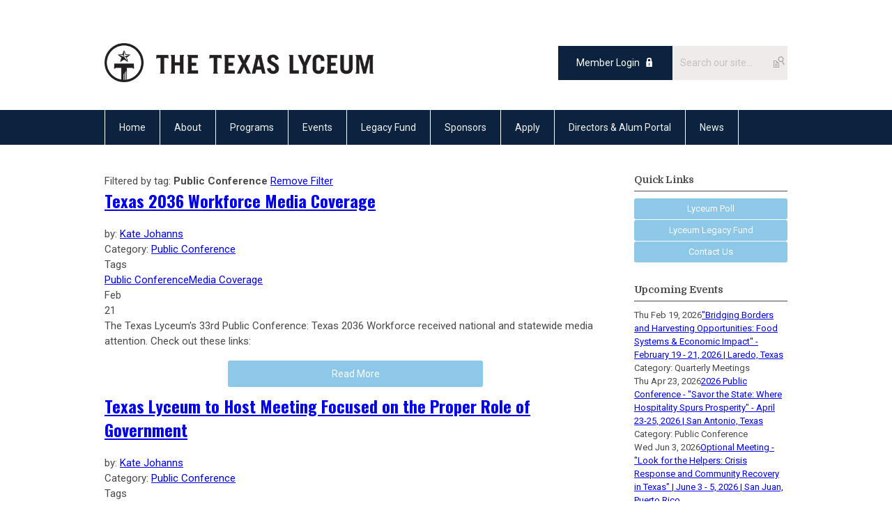

--- FILE ---
content_type: text/html; charset=utf-8
request_url: https://www.texaslyceum.org/index.php?option=com_dailyplanetblog&tag=public-conference
body_size: 6580
content:
<!DOCTYPE html PUBLIC "-//W3C//DTD XHTML 1.0 Transitional//EN" "http://www.w3.org/TR/xhtml1/DTD/xhtml1-transitional.dtd">
<html xmlns="http://www.w3.org/1999/xhtml" xml:lang="en-us" lang="en-us" >
<head>
<link rel="stylesheet" href="https://cdn.icomoon.io/2584/MCFrontEnd/style-cf.css?p279bqq">
<link href="https://fonts.googleapis.com/css?family=Domine:400,700|Oswald:400,700|Roboto:400,700" rel="stylesheet">
  <meta http-equiv="content-type" content="text/html; charset=utf-8" />
  <meta name="robots" content="index, follow" />
  <meta name="keywords" content="" />
  <meta name="title" content="Public Conference" />
  <meta name="description" content="" />
  <meta name="generator" content="MemberClicks Content Management System" />
  <meta name="viewport" content="width=device-width, initial-scale=1" />
  <title></title>
  <link href="/index.php?option=com_dailyplanetblog&amp;task=feed&amp;type=rss&amp;format=feed" rel="alternate" type="application/rss+xml" title="RSS 1.0" />
  <link href="/index.php?option=com_dailyplanetblog&amp;task=feed&amp;type=atom&amp;format=feed" rel="alternate" type="application/atom+xml" title="Atom" />
  <link href="/templates/marietta-jt/favicon.ico" rel="shortcut icon" type="image/x-icon" />
  <style type="text/css">
    ::-webkit-input-placeholder {color:inherit; opacity: 0.6}
    :-moz-placeholder {color:inherit;opacity:0.6}
    ::-moz-placeholder {color:inherit;opacity:0.6}
    :-ms-input-placeholder {color:inherit; opacity: 0.6}
  </style>
  <link rel="stylesheet" href="/components/com_dailyplanetblog/addons/themes/system/css/new-layout.css" type="text/css" />
  <link rel="stylesheet" href="https://www.texaslyceum.org/components/com_dailyplanetblog/addons/themes/styles.php?theme=default" type="text/css" />
  <link rel="stylesheet" href="/components/com_jevents/views/default/assets/css/new-jevents.css" type="text/css" />
  <script type="text/javascript" src="https://www.texaslyceum.org/includes/js/jquery.min.js"></script>
  <script type="text/javascript" src="https://www.texaslyceum.org/includes/js/jquery-migrate.min.js"></script>
  <script type="text/javascript">
    (function($){
      jQuery.fn.extend({
        live: function (event, callback) {
          if (this.selector) {
            jQuery(document).on(event, this.selector, callback);
          }
        },
        curCSS : function (element, attrib, val){
          $(element).css(attrib, val);
        }
      })
    })(jQuery);
  </script>
  <script type="text/javascript">jQuery.noConflict();</script>
  <script type="text/javascript" src="https://www.texaslyceum.org/includes/js/jquery-ui-custom-elvn-fr.min.js"></script>
  <script type="text/javascript" src="https://www.texaslyceum.org/includes/js/jQueryUIDialogInclude.js"></script>
  <script type="text/javascript" src="https://www.texaslyceum.org/includes/js/jquery.dataTables.js"></script>
  <script type="text/javascript" src="https://www.texaslyceum.org/includes/js/jquery.tablednd-0.5.js"></script>
  <script type="text/javascript" src="https://www.texaslyceum.org/includes/js/json2.js"></script>
  <script type="text/javascript" src="/ui-v2/js/libs/underscore/underscore.js"></script>
  <link rel="stylesheet" href="https://www.texaslyceum.org/includes/css/themes/base/ui.all.css" type="text/css" />
  <link rel="stylesheet" href="https://www.texaslyceum.org/includes/css/jqueryui.css" type="text/css" />
  <link rel="stylesheet" href="https://www.texaslyceum.org/includes/css/system-messages.css" type="text/css" />
<script type="text/javascript" src="https://ws.sharethis.com/button/buttons.js"></script><script type="text/javascript">stLight.options({publisher: "74d358f4-f6f4-471c-bf8d-e210b359e8ab", doNotHash: true, doNotCopy: true, hashAddressBar: false});</script>  <script type="text/javascript" src="/plugins/system/mtupgrade/mootools.js"></script>
  <script type="text/javascript" src="/includes/js/joomla.javascript.js"></script>
  <script type="text/javascript" src="/components/com_dailyplanetblog/assets/js/new-blog-js.js"></script>
  <script type='text/javascript'>
/*<![CDATA[*/
	var jax_live_site = 'https://www.texaslyceum.org/index.php';
	var jax_site_type = '1.5';
	var jax_token_var = 'bfbc828c322b113bdb0a88a4b2f04c16';
/*]]>*/
</script><script type="text/javascript" src="https://www.texaslyceum.org/plugins/system/pc_includes/ajax_1.3.js"></script>
  <link rel="stylesheet" href="/media/system/css/modal.css" type="text/css" />
  <script type="text/javascript" src="/media/system/js/modal.js"></script>
  <script type="text/javascript">
      window.addEvent("domready", function() {
          SqueezeBox.initialize({});
          $$("a.modal").each(function(el) {
              el.addEvent("click", function(e) {
                  new Event(e).stop();
                  SqueezeBox.fromElement(el);
              });
          });
      });
  </script>
  <script type="text/javascript">
    jQuery(document).ready(function() {
      var mcios = navigator.userAgent.toLowerCase().match(/(iphone|ipod|ipad)/);
      var supportsTouch = 'ontouchstart' in window || window.navigator.msMaxTouchPoints || navigator.userAgent.toLowerCase().match(/(iemobile)/);
      if (mcios) {
        jQuery('#bkg').addClass('mc-touch mc-ios');
      } else if (supportsTouch) {
        jQuery('#bkg').addClass('mc-touch non-ios');
      } else {
        jQuery('#bkg').addClass('mc-no-touch');
      }
      jQuery('#cToolbarNavList li:has(li)').addClass('parent');
    });
  </script>

<link rel="stylesheet" href="/templates/system/css/general.css" type="text/css"/>
<link rel="stylesheet" href="/jmc-assets/nivo-slider-css/nivo-slider.css" type="text/css" />
<link rel="stylesheet" href="/jmc-assets/nivo-slider-css/nivo-themes/mc01/mc01.css" type="text/css" />
<link rel="stylesheet" href="/jmc-assets/nivo-slider-css/nivo-themes/mc02/mc02.css" type="text/css" />
<link rel="stylesheet" href="/templates/marietta-jt/css/editor.css" type="text/css" />
<!--[if lte IE 8]>
    <link rel="stylesheet" type="text/css" href="/templates/marietta-jt/css/ie8.css" />
<![endif]-->
<script type="text/javascript" src="/jmc-assets/global-js/hoverIntent.js"></script>
<script type="text/javascript" src="/jmc-assets/global-js/jquery.nivo.slider.pack.js"></script>

<script type="text/javascript">
jQuery(function(){
    jQuery('.socnets ul > li > a > span').each(function() {
        var socnetText = jQuery(this).text().toLowerCase();
        jQuery(this).addClass('icon-'+socnetText);
        jQuery(this).parent('a').addClass(socnetText);
    });

    jQuery('a#menu-toggle').bind('click', function(){
            jQuery('#bkg').toggleClass('show-mobile');
    });

    jQuery('a#menu-toggle-x').bind('click', function(){
        jQuery('#bkg.show-mobile').toggleClass('show-mobile');
    });

    jQuery('div.site-overlay').bind('click',function(){
        jQuery('body.show-mobile').toggleClass('show-mobile');
    });

});
</script>
<script type="text/javascript">// <![CDATA[
jQuery(document).ready(function($) {
	$('#slider').nivoSlider({
        effect: 'fade', // Specify sets like: 'fold,fade,sliceDown'
        slices: 1, // For slice animations
        boxCols: 1, // For box animations
        boxRows: 1, // For box animations
        animSpeed: 500, // Slide transition speed
        pauseTime: 5000, // How long each slide will show
        startSlide: 0, // Set starting Slide (0 index)
        directionNav: false, // Next & Prev navigation
        directionNavHide: false, // Only show on hover
        controlNav: false, // 1,2,3... navigation
        controlNavThumbs: false, // Use thumbnails for Control Nav
        pauseOnHover: true, // Stop animation while hovering
        manualAdvance: false, // Force manual transitions
        prevText: 'Prev', // Prev directionNav text
        nextText: 'Next', // Next directionNav text
        randomStart: true, // Start on a random slide
        beforeChange: function(){}, // Triggers before a slide transition
        afterChange: function(){}, // Triggers after a slide transition
        slideshowEnd: function(){}, // Triggers after all slides have been shown
        lastSlide: function(){}, // Triggers when last slide is shown
        afterLoad: function(){} // Triggers when slider has loaded
    });
});
// ]]></script>
<br />
<script type="text/javascript">// <![CDATA[
jQuery(document).ready(function($) {
	$('#slider2').nivoSlider({
        effect: 'fade', // Specify sets like: 'fold,fade,sliceDown'
        slices: 1, // For slice animations
        boxCols: 1, // For box animations
        boxRows: 1, // For box animations
        animSpeed: 500, // Slide transition speed
        pauseTime: 5000, // How long each slide will show
        startSlide: 0, // Set starting Slide (0 index)
        directionNav: false, // Next & Prev navigation
        directionNavHide: false, // Only show on hover
        controlNav: false, // 1,2,3... navigation
        controlNavThumbs: false, // Use thumbnails for Control Nav
        pauseOnHover: true, // Stop animation while hovering
        manualAdvance: false, // Force manual transitions
        prevText: 'Prev', // Prev directionNav text
        nextText: 'Next', // Next directionNav text
        randomStart: true, // Start on a random slide
        beforeChange: function(){}, // Triggers before a slide transition
        afterChange: function(){}, // Triggers after a slide transition
        slideshowEnd: function(){}, // Triggers after all slides have been shown
        lastSlide: function(){}, // Triggers when last slide is shown
        afterLoad: function(){} // Triggers when slider has loaded
    });
});
// ]]></script>
<script type="text/javascript">// <![CDATA[
jQuery(document).ready(function($) {
	$('#slider3').nivoSlider({
        effect: 'fade', // Specify sets like: 'fold,fade,sliceDown'
        slices: 1, // For slice animations
        boxCols: 1, // For box animations
        boxRows: 1, // For box animations
        animSpeed: 500, // Slide transition speed
        pauseTime: 5000, // How long each slide will show
        startSlide: 0, // Set starting Slide (0 index)
        directionNav: false, // Next & Prev navigation
        directionNavHide: false, // Only show on hover
        controlNav: false, // 1,2,3... navigation
        controlNavThumbs: false, // Use thumbnails for Control Nav
        pauseOnHover: true, // Stop animation while hovering
        manualAdvance: false, // Force manual transitions
        prevText: 'Prev', // Prev directionNav text
        nextText: 'Next', // Next directionNav text
        randomStart: true, // Start on a random slide
        beforeChange: function(){}, // Triggers before a slide transition
        afterChange: function(){}, // Triggers after a slide transition
        slideshowEnd: function(){}, // Triggers after all slides have been shown
        lastSlide: function(){}, // Triggers when last slide is shown
        afterLoad: function(){} // Triggers when slider has loaded
    });
});
// ]]></script>
</head>
<body id="bkg">
    <div id="viewports">
        <div id="phone-landscape"></div>
        <div id="tablet-portrait"></div>
        <div id="tablet-landscape"></div>
    </div>
    <a id="menu-toggle-x" class="icon-menu-x"></a>
    <div class="mobile-menu-top modules-2">
                <div class="login-search-menu">		<div class="moduletable mc-search site-search single-search mc-site-search">
		            <form action="/index.php?option=com_search" method="post" name="mod_search_form" class="mc-site-search-mod">
    <div class="search mc-search site-search single-search mc-site-search">
		<input name="searchword" id="mod_search_searchword" alt="Search" class="inputbox inputbox mc-search site-search single-search mc-site-search" type="text" size="20" value=""  placeholder="Search our site..."  onfocus="this.placeholder = ''" onblur="this.placeholder = 'Search our site...'" /><a href="#" class="test button mc-search site-search single-search mc-site-search">Search</a>	</div>
	<input type="hidden" name="task"   value="search" />
	<input type="hidden" name="option" value="com_search" />
    <input type="hidden" name="bfbc828c322b113bdb0a88a4b2f04c16" value="1" />
</form>
<script type="text/javascript">
	jQuery('form.mc-site-search-mod').find('a').click(function(e){
		e.preventDefault();
		var mcSiteSearchText = jQuery(this).closest('form.mc-site-search-mod').find('input.inputbox').val();
		if (mcSiteSearchText != ''){
			jQuery(this).closest('form.mc-site-search-mod').submit();
		}
	});
</script>
		</div>
			<div class="moduletable">
		            <a id='mcSimpleLogin' href='login'>Member Login</a>		</div>
	</div>
            </div>
    <div class="mobile-menu"><ul class="menu resp-menu"><li class="item1"><a href="https://www.texaslyceum.org/"><span>Home</span></a></li><li class="parent item126"><a href="/about"><span>About</span></a><ul><li class="item127"><a href="/president-message"><span>President's Message</span></a></li><li class="item128"><a href="/history"><span>History</span></a></li><li class="parent item142"><a href="/alumni"><span>Alumni</span></a><ul><li class="item191"><a href="/all-alumni"><span>All Alumni</span></a></li></ul></li><li class="item143"><a href="/alumni-search"><span>Alumni Search</span></a></li><li class="item141"><a href="/current-directors"><span>Current Directors</span></a></li><li class="item145"><a href="/director-search"><span>Director Search</span></a></li><li class="item130"><a href="/advisory-council"><span>Advisory Council</span></a></li><li class="item131"><a href="/awards"><span>Awards</span></a></li></ul></li><li class="parent item135"><a href="/programs"><span>Programs</span></a><ul><li class="item136"><a href="/lyceum-poll"><span>Lyceum Poll</span></a></li><li class="item138"><a href="/fellowships"><span>Fellowships</span></a></li><li class="item139"><a href="/public-conference"><span>Public Conference</span></a></li><li class="item224"><a href="/leadership-development-workshops"><span>Leadership Development Workshops</span></a></li><li class="item226"><a href="/campaign-for-civility"><span>Campaign for Civility</span></a></li></ul></li><li class="parent item133"><a href="/events"><span>Events</span></a><ul><li class="item134"><a href="/calendar"><span>Calendar</span></a></li><li class="item193"><a href="/past-events"><span>Past Events</span></a></li></ul></li><li class="item125"><a href="/legacy-fund"><span>Legacy Fund</span></a></li><li class="parent item132"><a href="/sponsors"><span>Sponsors</span></a><ul><li class="item223"><a href="/the-lyceum-50"><span>The Lyceum 50</span></a></li></ul></li><li class="item218"><a href="https://texaslyceum.secure-platform.com/apply/organizations/main/home" target="_blank"><span>Apply</span></a></li><li class="parent item144"><a href="/directors-alum-portal"><span>Directors &amp; Alum Portal</span></a><ul></ul></li><li class="item129"><a href="/news"><span>News</span></a></li></ul></div>
    <div class="mobile-menu-bottom"></div>
    <div class="site-container">
        <div class="site-overlay"></div>
                <div id="site-wrap">
            <div id="header">
                <div class="site-width">
                    <div class="mc-logo-link"><a title="The Texas Lyceum" href="/"><img style="margin: 0px 0px 0px 0px;" title="" src="/assets/site/tel.png" alt="" width="386" height="56" align="" /></a></div>
                                        <div class="login-search">		<div class="moduletable mc-search site-search single-search mc-site-search">
		            <form action="/index.php?option=com_search" method="post" name="mod_search_form" class="mc-site-search-mod">
    <div class="search mc-search site-search single-search mc-site-search">
		<input name="searchword" id="mod_search_searchword" alt="Search" class="inputbox inputbox mc-search site-search single-search mc-site-search" type="text" size="20" value=""  placeholder="Search our site..."  onfocus="this.placeholder = ''" onblur="this.placeholder = 'Search our site...'" /><a href="#" class="test button mc-search site-search single-search mc-site-search">Search</a>	</div>
	<input type="hidden" name="task"   value="search" />
	<input type="hidden" name="option" value="com_search" />
    <input type="hidden" name="bfbc828c322b113bdb0a88a4b2f04c16" value="1" />
</form>
<script type="text/javascript">
	jQuery('form.mc-site-search-mod').find('a').click(function(e){
		e.preventDefault();
		var mcSiteSearchText = jQuery(this).closest('form.mc-site-search-mod').find('input.inputbox').val();
		if (mcSiteSearchText != ''){
			jQuery(this).closest('form.mc-site-search-mod').submit();
		}
	});
</script>
		</div>
			<div class="moduletable">
		            <a id='mcSimpleLogin' href='login'>Member Login</a>		</div>
	</div>
                                        <a id="menu-toggle" class="icon-menu"></a>
                    <div class="clarence"></div>
                </div>
            </div>
            <div id="primary-nav-container">
                <div class="site-width">
                    <div id="primary-menu"><ul class="menu resp-menu"><li class="item1"><a href="https://www.texaslyceum.org/"><span>Home</span></a></li><li class="parent item126"><a href="/about"><span>About</span></a><ul><li class="item127"><a href="/president-message"><span>President's Message</span></a></li><li class="item128"><a href="/history"><span>History</span></a></li><li class="parent item142"><a href="/alumni"><span>Alumni</span></a><ul><li class="item191"><a href="/all-alumni"><span>All Alumni</span></a></li></ul></li><li class="item143"><a href="/alumni-search"><span>Alumni Search</span></a></li><li class="item141"><a href="/current-directors"><span>Current Directors</span></a></li><li class="item145"><a href="/director-search"><span>Director Search</span></a></li><li class="item130"><a href="/advisory-council"><span>Advisory Council</span></a></li><li class="item131"><a href="/awards"><span>Awards</span></a></li></ul></li><li class="parent item135"><a href="/programs"><span>Programs</span></a><ul><li class="item136"><a href="/lyceum-poll"><span>Lyceum Poll</span></a></li><li class="item138"><a href="/fellowships"><span>Fellowships</span></a></li><li class="item139"><a href="/public-conference"><span>Public Conference</span></a></li><li class="item224"><a href="/leadership-development-workshops"><span>Leadership Development Workshops</span></a></li><li class="item226"><a href="/campaign-for-civility"><span>Campaign for Civility</span></a></li></ul></li><li class="parent item133"><a href="/events"><span>Events</span></a><ul><li class="item134"><a href="/calendar"><span>Calendar</span></a></li><li class="item193"><a href="/past-events"><span>Past Events</span></a></li></ul></li><li class="item125"><a href="/legacy-fund"><span>Legacy Fund</span></a></li><li class="parent item132"><a href="/sponsors"><span>Sponsors</span></a><ul><li class="item223"><a href="/the-lyceum-50"><span>The Lyceum 50</span></a></li></ul></li><li class="item218"><a href="https://texaslyceum.secure-platform.com/apply/organizations/main/home" target="_blank"><span>Apply</span></a></li><li class="parent item144"><a href="/directors-alum-portal"><span>Directors &amp; Alum Portal</span></a><ul></ul></li><li class="item129"><a href="/news"><span>News</span></a></li></ul></div>
                </div>
            </div>
                                                <div id="content-wrap" class="r-mid">
                            <div class="site-width">
                    <div id="content-padding">
                        <div id="jmc-message"></div>
                        <div id="component-wrap"><div id="lyftenbloggie" class="lyftenbloggie">
        
		Filtered by tag: <strong>Public Conference</strong> <a class="alt-button red" href="/index.php?option=com_dailyplanetblog">Remove Filter</a>
		<div class="blogcontent">
		
			<div class="post">
				<div class="post-header">


					<h1 class="post-title"><a href="/index.php?option=com_dailyplanetblog&amp;view=entry&amp;year=2019&amp;month=02&amp;day=20&amp;id=1:texas-2036-workforce-media-coverage" rel="bookmark" title="Texas 2036 Workforce Media Coverage">Texas 2036 Workforce Media Coverage</a>
						
						
					</h1>

					<div class="post-info">
						<div class="post-author">by:
		                    
									
										<a href="/index.php?option=com_dailyplanetblog&amp;author=2001286969">Kate Johanns</a>
                                        
                                    
			                    
						</div>
					 	<div class="post-category">Category: <a href="/index.php?option=com_dailyplanetblog&amp;category=public-conference" title="VIEW ALL POSTS IN" rel="category">Public Conference</a></div>
					</div>
					
						<div class="post-tags-container"><span class="tag-indicator hide-tags">Tags</span>
							<div class="post-tags"><a href="/index.php?option=com_dailyplanetblog&amp;tag=public-conference" rel="tag">Public Conference</a><a href="/index.php?option=com_dailyplanetblog&amp;tag=media-coverage" rel="tag">Media Coverage</a></div>
						</div>
					

				</div>
				<div id="component" class="post-content">
					<div class="post-date">
						<div class="post-month">Feb</div>
						<div class="post-day">21</div>
					</div>

					<p>The Texas Lyceum's 33rd Public Conference: Texas 2036 Workforce received national and statewide media attention. Check out these links:</p>
				</div>
                
                    <h6><a href="/index.php?option=com_dailyplanetblog&amp;view=entry&amp;year=2019&amp;month=02&amp;day=20&amp;id=1:texas-2036-workforce-media-coverage">Read More</a></h6>
                
				

				

			</div>
		
			<div class="post">
				<div class="post-header">


					<h1 class="post-title"><a href="/index.php?option=com_dailyplanetblog&amp;view=entry&amp;year=2017&amp;month=01&amp;day=07&amp;id=6:texas-lyceum-to-host-meeting-focused-on-the-proper-role-of-government" rel="bookmark" title="Texas Lyceum to Host Meeting Focused on the Proper Role of Government">Texas Lyceum to Host Meeting Focused on the Proper Role of Government</a>
						
						
					</h1>

					<div class="post-info">
						<div class="post-author">by:
		                    
									
										<a href="/index.php?option=com_dailyplanetblog&amp;author=2001286969">Kate Johanns</a>
                                        
                                    
			                    
						</div>
					 	<div class="post-category">Category: <a href="/index.php?option=com_dailyplanetblog&amp;category=public-conference" title="VIEW ALL POSTS IN" rel="category">Public Conference</a></div>
					</div>
					
						<div class="post-tags-container"><span class="tag-indicator hide-tags">Tags</span>
							<div class="post-tags"><a href="/index.php?option=com_dailyplanetblog&amp;tag=public-conference" rel="tag">Public Conference</a></div>
						</div>
					

				</div>
				<div id="component" class="post-content">
					<div class="post-date">
						<div class="post-month">Jan</div>
						<div class="post-day">08</div>
					</div>

					<p>AUSTIN—The Texas Lyceum, the premier non-profit, non-partisan statewide leadership organization, will convene its 31st Public Conference with the topic “What is the Proper Role of Government?” on Friday, January 27th at the Hyatt Regency Hotel in Austin, Texas. The conference will feature officials from all tiers of government, influential business leaders as well as members of the judiciary. The Texas Lyceum conducts periodic public forums, commissions The Texas Lyceum Poll, and convenes programs for its 96 directors to explore and discuss key economic and social issues of the state and nation.</p>
				</div>
                
                    <h6><a href="/index.php?option=com_dailyplanetblog&amp;view=entry&amp;year=2017&amp;month=01&amp;day=07&amp;id=6:texas-lyceum-to-host-meeting-focused-on-the-proper-role-of-government">Read More</a></h6>
                
				

				

			</div>
		


			
		</div>
	</div></div>
                    </div>
                                        <div class="login-search side-bar">		<div class="moduletable mc-search site-search single-search mc-site-search">
		            <form action="/index.php?option=com_search" method="post" name="mod_search_form" class="mc-site-search-mod">
    <div class="search mc-search site-search single-search mc-site-search">
		<input name="searchword" id="mod_search_searchword" alt="Search" class="inputbox inputbox mc-search site-search single-search mc-site-search" type="text" size="20" value=""  placeholder="Search our site..."  onfocus="this.placeholder = ''" onblur="this.placeholder = 'Search our site...'" /><a href="#" class="test button mc-search site-search single-search mc-site-search">Search</a>	</div>
	<input type="hidden" name="task"   value="search" />
	<input type="hidden" name="option" value="com_search" />
    <input type="hidden" name="bfbc828c322b113bdb0a88a4b2f04c16" value="1" />
</form>
<script type="text/javascript">
	jQuery('form.mc-site-search-mod').find('a').click(function(e){
		e.preventDefault();
		var mcSiteSearchText = jQuery(this).closest('form.mc-site-search-mod').find('input.inputbox').val();
		if (mcSiteSearchText != ''){
			jQuery(this).closest('form.mc-site-search-mod').submit();
		}
	});
</script>
		</div>
			<div class="moduletable">
		            <a id='mcSimpleLogin' href='login'>Member Login</a>		</div>
	</div>
                                                            <div id="right-bar" class="side-bar">		<div class="moduletable mc-button-list">
					<h3>Quick Links</h3>
		            <ul class="menu"><li class="item120"><a href="/lyceum-poll-3"><span>Lyceum Poll</span></a></li><li class="item219"><a href="/lyceum-legacy-fund"><span>Lyceum Legacy Fund</span></a></li><li class="item198"><a href="/contact-us"><span>Contact Us</span></a></li></ul>		</div>
			<div class="moduletable">
					<h3>Upcoming Events</h3>
		            <table class="mod_events_latest_table" width="100%" border="0" cellspacing="0" cellpadding="0" align="center"><tr class="jevrow0"><td class="mod_events_latest_first"><div class="mc-event-listing" style="border-color: #E73C3E "><span class="mod_events_latest_date">Thu Feb 19, 2026</span><span class="mod_events_latest_content"><a href="/index.php?option=com_jevents&amp;task=icalrepeat.detail&amp;evid=151&amp;Itemid=115&amp;year=2026&amp;month=02&amp;day=19&amp;title=qbridging-borders-and-harvesting-opportunities-food-systems-a-economic-impactq-february-19-21-2026--laredo-texas&amp;uid=b6e0d053b38a42add23dba717df2b729" >&quot;Bridging Borders and Harvesting Opportunities: Food Systems &amp; Economic Impact&quot; - February 19 - 21, 2026 | Laredo, Texas</a></span><div class="event-list-cat">Category: Quarterly Meetings</div></div></td></tr>
<tr class="jevrow1"><td class="mod_events_latest"><div class="mc-event-listing" style="border-color: #8DC8E8 "><span class="mod_events_latest_date">Thu Apr 23, 2026</span><span class="mod_events_latest_content"><a href="/index.php?option=com_jevents&amp;task=icalrepeat.detail&amp;evid=153&amp;Itemid=115&amp;year=2026&amp;month=04&amp;day=23&amp;title=2026-public-conference-qsavor-the-state-where-hospitality-spurs-prosperityq-april-23-25-2026--san-antonio-texas&amp;uid=d212249b22e7ce4184e946c80bbae617" >2026 Public Conference - &quot;Savor the State: Where Hospitality Spurs Prosperity&quot; - April 23-25, 2026 | San Antonio, Texas</a></span><div class="event-list-cat">Category: Public Conference</div></div></td></tr>
<tr class="jevrow0"><td class="mod_events_latest"><div class="mc-event-listing" style="border-color: #D6D2C4 "><span class="mod_events_latest_date">Wed Jun 3, 2026</span><span class="mod_events_latest_content"><a href="/index.php?option=com_jevents&amp;task=icalrepeat.detail&amp;evid=158&amp;Itemid=115&amp;year=2026&amp;month=06&amp;day=03&amp;title=optional-meeting-qlook-for-the-helpers-crisis-response-and-community-recovery-in-texasq--june-3-5-2026--san-juan-puerto-rico&amp;uid=7ae662845277828f136f2012a6db05ac" >Optional Meeting - &quot;Look for the Helpers: Crisis Response and Community Recovery in Texas&quot; | June 3 - 5, 2026 | San Juan, Puerto Rico</a></span><div class="event-list-cat">Category: Optional Meeting</div></div></td></tr>
<tr class="jevrow1"><td class="mod_events_latest"><div class="mc-event-listing" style="border-color: #E73C3E "><span class="mod_events_latest_date">Thu Sep 24, 2026</span><span class="mod_events_latest_content"><a href="/index.php?option=com_jevents&amp;task=icalrepeat.detail&amp;evid=155&amp;Itemid=115&amp;year=2026&amp;month=09&amp;day=24&amp;title=qclassroom-to-commerce-fueling-the-texas-workforce-pipelineq--sherman-tx&amp;uid=768f8326322d600db114fc6e97b2d18b" >&quot;Classroom to Commerce: Fueling the Texas Workforce Pipeline&quot; | Sherman, TX</a></span><div class="event-list-cat">Category: Quarterly Meetings</div></div></td></tr>
<tr class="jevrow0"><td class="mod_events_latest"><div class="mc-event-listing" style="border-color: #E73C3E "><span class="mod_events_latest_date">Thu Nov 12, 2026</span><span class="mod_events_latest_content"><a href="/index.php?option=com_jevents&amp;task=icalrepeat.detail&amp;evid=156&amp;Itemid=115&amp;year=2026&amp;month=11&amp;day=12&amp;title=qconstructing-our-path-forward-how-we-build-fund-and-sustain-the-infrastructure-that-keeps-texas-movingq-galveston-tx&amp;uid=f0c752b122234fe7ea16b429c289d9ae" >&quot;Constructing our Path Forward: How we Build, Fund, and Sustain the Infrastructure that Keeps Texas Moving&quot; - Galveston, TX</a></span><div class="event-list-cat">Category: Quarterly Meetings</div></div></td></tr>
</table>
<h6><a href="/index.php?option=com_jevents&amp;Itemid=115&amp;task=." >View Full Calendar</a></h6>		</div>
	</div>
                                    </div>
                <div class="clarence"></div>
            </div>
                    </div>
        <div id="footer">
            <div class="site-width">
                <div class="footer-info"><p>© Copyright 2021 The Texas Lyceum. All rights reserved.<br /><span>1321 Antoine Drive</span><br /><span>Houston, TX 77055</span><br />512-992-0026 | <a href="/cdn-cgi/l/email-protection" class="__cf_email__" data-cfemail="93fafdf5fcd3e7f6ebf2e0ffeaf0f6e6febdfce1f4">[email&#160;protected]</a></p></div>
                <div class="socnets"><ul class="menu" id="socnets"><li class="item110"><a href="https://www.facebook.com/texaslyceum" target="_blank"><span>Facebook</span></a></li><li class="item111"><a href="https://twitter.com/TexasLyceum" target="_blank"><span>Twitter</span></a></li><li class="item123"><a href="https://www.linkedin.com/company/texaslyceum" target="_blank"><span>LinkedIn</span></a></li><li class="item124"><a href="https://www.instagram.com/texaslyceum/" target="_blank"><span>Instagram</span></a></li></ul></div>
                <a id="RTT" href="#">Back to top <span class="icon-arrow-up"></span></a>
                <div class="clarence"></div>
                <div id="pbmc-wrap">
                    <a id="pbmc" title="powered by MemberClicks" href="http://www.memberclicks.com/">powered by 
                        <span class="icon-mc-logomark"></span>
                        <span class="icon-mc-wordmark"></span>
                        <span class="mc-brand-container">MemberClicks</span>
                    </a>
                </div>
                <div class="clarence"></div>
            </div>
        </div>
    </div>
    <script data-cfasync="false" src="/cdn-cgi/scripts/5c5dd728/cloudflare-static/email-decode.min.js"></script><script type="text/javascript" src="/jmc-assets/global-js/mc-respond-v2.1.js"></script>
     <!-- inject global template body code -->
    
			<script type="text/javascript">
			document.write(unescape("%3Cscript src='https://ssl.google-analytics.com/ga.js' type='text/javascript'%3E%3C/script%3E"));
			</script>
			<script type="text/javascript">
			try {
			var pageTracker = _gat._getTracker("UA-139393252-1");
			pageTracker._trackPageview();
			} catch(err) {}</script>
			</body>
</html>